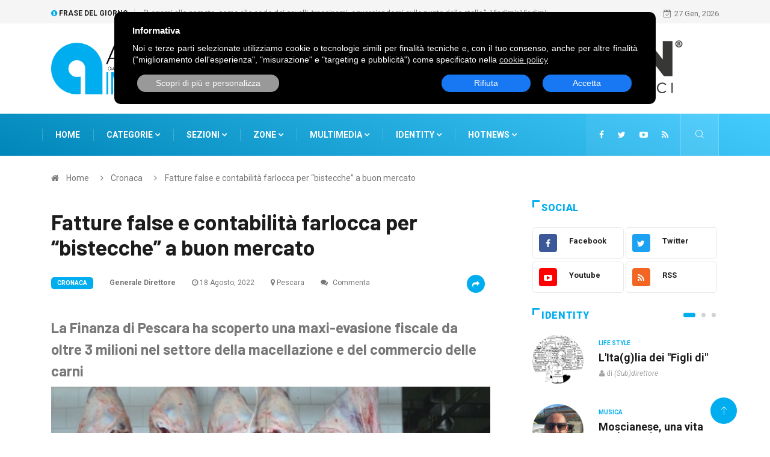

--- FILE ---
content_type: text/html; charset=utf-8
request_url: https://www.abruzzoindependent.it/news/Fatture-false-e-contabilita-farlocca-per-bistecche-a-buon-mercato/22550.htm
body_size: 11215
content:
<!DOCTYPE html>
<html lang="it">
    <head>
        <meta charset="utf-8" />
<meta http-equiv="X-UA-Compatible" content="IE=edge" />
<meta name="viewport" content="width=device-width, initial-scale=1, shrink-to-fit=no" />
<title>Fatture false e contabilit&agrave; farlocca per &ldquo;bistecche&rdquo; a buon mercato, Cronaca Pescara, Abruzzo Independent</title>
<meta name="description" content="Notizie Cronaca - 18/08/2022 10:43 - Fatture false e contabilit&amp;agrave; farlocca per &amp;ldquo;bistecche&amp;rdquo; a buon mercato: questo il risultato delle Fiamme Gialle di Pescara che hanno scoperto una..." />
<meta name="keywords" content="Frode carni, bistecche, pescara, commercio carni, evasione fiscale, finanza, truffa, Pescara, Cronaca, abruzzo" />
<meta name="robots" content="INDEX,FOLLOW" />
<link rel="canonical" href="https://www.abruzzoindependent.it/news/Fatture-false-e-contabilita-farlocca-per-bistecche-a-buon-mercato/22550.htm" />


<link rel="image_src" href="https://www.abruzzoindependent.it/img/41df11c7648072043e62d66525ecc6bb/w/1200/h/630/thumb/22550.jpg" />

<link rel="alternate" type="application/atom+xml" title="Global RSS" href="https://www.abruzzoindependent.it/feed.rss" />
<link rel="icon" href="https://www.abruzzoindependent.it/skins/digiqole/img/favicon.ico" type="image/x-icon" />
<link rel="shortcut icon" href="https://www.abruzzoindependent.it/skins/digiqole/img/favicon.ico" type="image/x-icon" />
<link rel="stylesheet" type="text/css" href="https://www.abruzzoindependent.it/skins/digiqole/css/bootstrap.min.css" />
<link rel="stylesheet" type="text/css" href="https://www.abruzzoindependent.it/skins/digiqole/css/iconfonts.min.css" />
<link rel="stylesheet" type="text/css" href="https://www.abruzzoindependent.it/skins/digiqole/css/font-awesome.min.css" />
<link rel="stylesheet" type="text/css" href="https://www.abruzzoindependent.it/skins/digiqole/css/owl.carousel.min.css" />
<link rel="stylesheet" type="text/css" href="https://www.abruzzoindependent.it/skins/digiqole/css/owl.theme.default.min.css" />
<link rel="stylesheet" type="text/css" href="https://www.abruzzoindependent.it/skins/digiqole/css/magnific-popup.min.css" />
<link rel="stylesheet" type="text/css" href="https://www.abruzzoindependent.it/skins/digiqole/css/animate.compat.css" />
<link rel="stylesheet" type="text/css" href="https://www.abruzzoindependent.it/skins/digiqole/css/style.min.css" />
<link rel="stylesheet" type="text/css" href="https://www.abruzzoindependent.it/skins/digiqole/css/responsive.min.css" />
<link rel="stylesheet" type="text/css" href="https://www.abruzzoindependent.it/skins/digiqole/css/colorbox.min.css" />
<link rel="stylesheet" type="text/css" href="https://www.abruzzoindependent.it/skins/digiqole/css/custom.css?v=1.02" />
<link rel="stylesheet" type="text/css" media="all" href="https://www.abruzzoindependent.it/skins/default/css/system.css" />
<!--[if lt IE 9]>
  <script src="https://www.abruzzoindependent.it/skins/digiqole/js/html5shiv.js"></script>
  <script src="https://www.abruzzoindependent.it/skins/digiqole/js/respond.min.js"></script>
<![endif]-->
<script src="https://www.abruzzoindependent.it/skins/digiqole/js/jquery.min.js"></script>
<script src="https://www.abruzzoindependent.it/skins/default/js/jquery.form.min.js"></script>
<script src="https://www.abruzzoindependent.it/skins/default/js/system.js"></script>
<script>//<![CDATA[
    web.init("https://www.abruzzoindependent.it/","https://www.abruzzoindependent.it/skins/digiqole/","it");
//]]></script>
<script class="_CL_trigger" type="text/plain" data-tgroup="targeting" data-ad-client="ca-pub-5542689704981584" async data-tsrc="https://pagead2.googlesyndication.com/pagead/js/adsbygoogle.js"></script>

    </head>
    <body>
        
        
        <div id="mainwrap">
            <div class="trending-bar trending-light d-md-block">
    <div class="container">
        <div class="row justify-content-between">
            <div class="col-md-9 text-center text-md-left">
                <p class="trending-title"><i class="tsicon fa fa-info-circle"></i> Frase del giorno</p>
<div id="trending-slide" class="owl-carousel owl-theme trending-slide">
    <div class="item">
        <div class="post-content">
            <p class="post-title title-small">&ldquo;Legami alle comete, come alle code dei cavalli, trascinami, squarciandomi sulle punte delle stelle.&rdquo;. Vladimir Vladimirovič Majakovskij</p>
        </div>
    </div>
</div>
            </div>
            <div class="col-md-3 text-md-right text-center">
                <div class="ts-date">
                    <i class="fa fa-calendar-check-o"></i>27 Gen, 2026
                </div>
            </div>
        </div>
    </div>
</div>
<header id="header" class="header">
    <div class="container">
        <div class="row align-items-center justify-content-between">
            <div class="col-md-4 col-sm-12">
                <div class="logo">
                    <a href="https://www.abruzzoindependent.it/">
                        <img src="https://www.abruzzoindependent.it/img/01486541f35f4984a7844b2e42dfa7a8/1.png" alt="Notizie d'Abruzzo" />
                    </a>
                </div>
            </div>
            <div class="col-md-8 col-sm-12 header-right">
                <div class="ad-banner">
    <div class="owl-carousel owl-conf-2" data-animatein="backInRight" data-animateout="bounce" data-slidespeed="5000">
        <a href="https://www.auricon.it/" rel="nofollow" target="_blank"><img src="https://www.abruzzoindependent.it/skins/default/img/lazy.png" data-src="https://www.abruzzoindependent.it/img/7c6fe0999ed77aa8645c0cf4ce4b4b2f/w/630/h/90/scale/193.png" class="img-fluid owl-lazy" alt="" /></a>
        <a href="https://www.istitutitesla.com/" rel="nofollow" target="_blank"><img src="https://www.abruzzoindependent.it/skins/default/img/lazy.png" data-src="https://www.abruzzoindependent.it/img/7c6fe0999ed77aa8645c0cf4ce4b4b2f/w/630/h/90/scale/194.png" class="img-fluid owl-lazy" alt="" /></a>
        <a href="https://www.facebook.com/artosansanitaria" rel="nofollow" target="_blank"><img src="https://www.abruzzoindependent.it/skins/default/img/lazy.png" data-src="https://www.abruzzoindependent.it/img/7c6fe0999ed77aa8645c0cf4ce4b4b2f/w/630/h/90/scale/195.png" class="img-fluid owl-lazy" alt="" /></a>
        <a href="https://www.lecharmeestetica.it/centro-estetico/" rel="nofollow" target="_blank"><img src="https://www.abruzzoindependent.it/skins/default/img/lazy.png" data-src="https://www.abruzzoindependent.it/img/7c6fe0999ed77aa8645c0cf4ce4b4b2f/w/630/h/90/scale/196.jpg" class="img-fluid owl-lazy" alt="" /></a>
        <a href="http://www.vmcabruzzo.it/" rel="nofollow" target="_blank"><img src="https://www.abruzzoindependent.it/skins/default/img/lazy.png" data-src="https://www.abruzzoindependent.it/img/7c6fe0999ed77aa8645c0cf4ce4b4b2f/w/630/h/90/scale/198.png" class="img-fluid owl-lazy" alt="" /></a>
        
    </div>
</div>
            </div>
        </div>
    </div>
</header>
<div class="main-nav clearfix is-ts-sticky">
    <div class="container">
        <div class="row justify-content-between">
            <nav class="navbar navbar-expand-lg col-lg-9">
                <div class="site-nav-inner float-left">
                    <button class="navbar-toggler" type="button" data-toggle="collapse" data-target="#navbarSupportedContent" aria-controls="navbarSupportedContent" aria-expanded="true" aria-label="Toggle navigation">
                        <span class="fa fa-bars"></span>
                    </button>
                    <div id="navbarSupportedContent" class="collapse navbar-collapse navbar-responsive-collapse">
                        <ul class="nav navbar-nav">
                            <li><a href="https://www.abruzzoindependent.it/">Home</a></li>
                            <li class="nav-item dropdown">
                                <a href="#" class="menu-dropdown" data-toggle="dropdown">Categorie <i class="fa fa-angle-down"></i></a>
                                <ul class="dropdown-menu">
    <li>
        <a href="https://www.abruzzoindependent.it/categoria/Attualita/20.htm">Attualit&agrave;</a>
    </li><li class="active">
        <a href="https://www.abruzzoindependent.it/categoria/Cronaca/2.htm">Cronaca</a>
    </li><li>
        <a href="https://www.abruzzoindependent.it/categoria/Politica/3.htm">Politica</a>
    </li><li>
        <a href="https://www.abruzzoindependent.it/categoria/Economia/4.htm">Economia</a>
    </li><li>
        <a href="https://www.abruzzoindependent.it/categoria/Life-Style/7.htm">Life Style</a>
    </li><li>
        <a href="https://www.abruzzoindependent.it/categoria/Cultura/5.htm">Cultura</a>
    </li><li>
        <a href="https://www.abruzzoindependent.it/categoria/Ambiente/6.htm">Ambiente</a>
    </li><li>
        <a href="https://www.abruzzoindependent.it/categoria/Infrastrutture/8.htm">Infrastrutture</a>
    </li><li>
        <a href="https://www.abruzzoindependent.it/categoria/Sport/9.htm">Sport</a>
    </li><li>
        <a href="https://www.abruzzoindependent.it/categoria/Lavoro/1.htm">Lavoro</a>
    </li>
</ul>
                            </li>
                            <li class="nav-item dropdown">
                                <a href="#" class="menu-dropdown" data-toggle="dropdown">Sezioni <i class="fa fa-angle-down"></i></a>
                                <ul class="dropdown-menu">
    <li>
        <a href="https://www.abruzzoindependent.it/categoria/Aste/32.htm">Aste</a>
    </li><li>
        <a href="https://www.abruzzoindependent.it/categoria/Finanza/30.htm">Finanza</a>
    </li><li>
        <a href="https://www.abruzzoindependent.it/categoria/Turismo/10.htm">Turismo</a>
    </li><li>
        <a href="https://www.abruzzoindependent.it/categoria/Arte/25.htm">Arte</a>
    </li><li>
        <a href="https://www.abruzzoindependent.it/categoria/Musica/24.htm">Musica</a>
    </li><li>
        <a href="https://www.abruzzoindependent.it/categoria/You-Reporter/15.htm">You Reporter</a>
    </li><li>
        <a href="https://www.abruzzoindependent.it/categoria/Food-Wine/18.htm">Food &amp; Wine</a>
    </li><li>
        <a href="https://www.abruzzoindependent.it/categoria/Persone/12.htm">Persone</a>
    </li><li>
        <a href="https://www.abruzzoindependent.it/categoria/Salute/13.htm">Salute</a>
    </li><li>
        <a href="https://www.abruzzoindependent.it/categoria/Inkieste/21.htm">Inkieste</a>
    </li><li>
        <a href="https://www.abruzzoindependent.it/categoria/Gossip/22.htm">Gossip</a>
    </li>
</ul>
                            </li>
                            <li class="nav-item dropdown">
                                <a href="#" class="menu-dropdown" data-toggle="dropdown">Zone <i class="fa fa-angle-down"></i></a>
                                <ul class="dropdown-menu">
    <li>
        <a href="https://www.abruzzoindependent.it/zona/Chieti/1.htm">Chieti</a>
    </li><li>
        <a href="https://www.abruzzoindependent.it/zona/L-Aquila/2.htm">L'Aquila</a>
    </li><li class="active">
        <a href="https://www.abruzzoindependent.it/zona/Pescara/3.htm">Pescara</a>
    </li><li>
        <a href="https://www.abruzzoindependent.it/zona/Teramo/4.htm">Teramo</a>
    </li><li>
        <a href="https://www.abruzzoindependent.it/zona/Regione/7.htm">Regione</a>
    </li><li>
        <a href="https://www.abruzzoindependent.it/zona/Italia/5.htm">Italia</a>
    </li><li>
        <a href="https://www.abruzzoindependent.it/zona/World/6.htm">World</a>
    </li>
</ul>
                            </li>
                            <li class="nav-item dropdown mega-dropdown">
                                <a href="#" class="menu-dropdown" data-toggle="dropdown">Multimedia <i class="fa fa-angle-down"></i></a>
                                <ul class="dropdown-menu" role="menu">
                                    <li><a href="https://www.abruzzoindependent.it/video/">Videogallery</a></li>
                                    <li><a href="https://www.abruzzoindependent.it/photo/">Photogallery</a></li>
                                    <li><a href="https://www.abruzzoindependent.it/identities/">Identities</a></li>
                                </ul>
                                <div class="dropdown-menu mega-menu-content clearfix">
                                    <div class="menu-tab">
                                        <div class="row">
                                            <ul class="nav nav-tabs flex-column col-2">
                                                <li class="nav-item" data-idtab="#tab-video">
                                                    <a class="animated fadeIn" href="https://www.abruzzoindependent.it/video/">
                                                        <span class="tab-head">
                                                            <span class="tab-text-title">Videogallery</span>					
                                                        </span>
                                                    </a>
                                                </li>
                                                <li class="nav-item" data-idtab="#tab-photo">
                                                    <a class="animated fadeIn" href="https://www.abruzzoindependent.it/photo/">
                                                        <span class="tab-head">
                                                            <span class="tab-text-title">Photogallery</span>					
                                                        </span>
                                                    </a>
                                                </li>
                                            </ul>
                                            <div class="tab-content col-10">
                                                <div class="tab-pane animated fadeIn" id="tab-video">
                                                    <div class="row">
                                                        <div class="col-md-3">
    <div class="post-block-style clearfix">
        <div class="post-thumb">
            <a href="https://www.abruzzoindependent.it/video/Dichiarazione-Universale-dei-Diritti-Umani/193.htm">
                <img class="img-fluid" src="https://www.abruzzoindependent.it/img/7a66b8957eb33890e792451844692d5f/w/850/h/560/thumb/193.jpg" alt="Dichiarazione Universale dei Diritti Umani" />
                <span class="video-icon"><i class="fa fa-play"></i></span>
            </a>
        </div>
        <div class="post-content">
            <p class="post-title title-small">
                <a href="https://www.abruzzoindependent.it/video/Dichiarazione-Universale-dei-Diritti-Umani/193.htm">Dichiarazione Universale dei Diritti Umani</a>
            </p>
        </div>
    </div>
</div><div class="col-md-3">
    <div class="post-block-style clearfix">
        <div class="post-thumb">
            <a href="https://www.abruzzoindependent.it/video/Allarme-usura-anche-in-Abruzzo/191.htm">
                <img class="img-fluid" src="https://www.abruzzoindependent.it/img/7a66b8957eb33890e792451844692d5f/w/850/h/560/thumb/191.jpg" alt="Allarme usura anche in Abruzzo" />
                <span class="video-icon"><i class="fa fa-play"></i></span>
            </a>
        </div>
        <div class="post-content">
            <p class="post-title title-small">
                <a href="https://www.abruzzoindependent.it/video/Allarme-usura-anche-in-Abruzzo/191.htm">Allarme usura anche in Abruzzo</a>
            </p>
        </div>
    </div>
</div><div class="col-md-3">
    <div class="post-block-style clearfix">
        <div class="post-thumb">
            <a href="https://www.abruzzoindependent.it/video/L-88esima-adunanza-degli-Alpini-a-L-Aquila/190.htm">
                <img class="img-fluid" src="https://www.abruzzoindependent.it/img/7a66b8957eb33890e792451844692d5f/w/850/h/560/thumb/190.jpg" alt="L'88esima adunanza degli Alpini a L'Aquila" />
                <span class="video-icon"><i class="fa fa-play"></i></span>
            </a>
        </div>
        <div class="post-content">
            <p class="post-title title-small">
                <a href="https://www.abruzzoindependent.it/video/L-88esima-adunanza-degli-Alpini-a-L-Aquila/190.htm">L'88esima adunanza degli Alpini a L'Aquila</a>
            </p>
        </div>
    </div>
</div><div class="col-md-3">
    <div class="post-block-style clearfix">
        <div class="post-thumb">
            <a href="https://www.abruzzoindependent.it/video/Il-video-dell-amante-geloso/189.htm">
                <img class="img-fluid" src="https://www.abruzzoindependent.it/img/7a66b8957eb33890e792451844692d5f/w/850/h/560/thumb/189.jpg" alt="Il video dell'amante geloso" />
                <span class="video-icon"><i class="fa fa-play"></i></span>
            </a>
        </div>
        <div class="post-content">
            <p class="post-title title-small">
                <a href="https://www.abruzzoindependent.it/video/Il-video-dell-amante-geloso/189.htm">Il video dell'amante geloso</a>
            </p>
        </div>
    </div>
</div>
                                                    </div>
                                                </div>
                                                <div class="tab-pane animated fadeIn" id="tab-photo">
                                                    <div class="row">
                                                        <div class="col-md-3">
    <div class="post-block-style clearfix">
        <div class="post-thumb">
            <a href="https://www.abruzzoindependent.it/photo/Humangest-colloquio-di-lavoro/195.htm">
                <img class="img-fluid" src="https://www.abruzzoindependent.it/skins/default/img/placeholder.jpg" alt="Humangest colloquio di lavoro" />
                
            </a>
        </div>
        <div class="post-content">
            <p class="post-title title-small">
                <a href="https://www.abruzzoindependent.it/photo/Humangest-colloquio-di-lavoro/195.htm">Humangest colloquio di lavoro</a>
            </p>
        </div>
    </div>
</div><div class="col-md-3">
    <div class="post-block-style clearfix">
        <div class="post-thumb">
            <a href="https://www.abruzzoindependent.it/photo/Screening-popolazione-scolastica/194.htm">
                <img class="img-fluid" src="https://www.abruzzoindependent.it/img/7a66b8957eb33890e792451844692d5f/w/850/h/560/thumb/194.jpg" alt="Screening popolazione scolastica" />
                
            </a>
        </div>
        <div class="post-content">
            <p class="post-title title-small">
                <a href="https://www.abruzzoindependent.it/photo/Screening-popolazione-scolastica/194.htm">Screening popolazione scolastica</a>
            </p>
        </div>
    </div>
</div><div class="col-md-3">
    <div class="post-block-style clearfix">
        <div class="post-thumb">
            <a href="https://www.abruzzoindependent.it/photo/Andrea-Pazienza-va-all-Expo/79.htm">
                <img class="img-fluid" src="https://www.abruzzoindependent.it/img/7a66b8957eb33890e792451844692d5f/w/850/h/560/thumb/79.jpg" alt="Andrea Pazienza va all'Expo" />
                
            </a>
        </div>
        <div class="post-content">
            <p class="post-title title-small">
                <a href="https://www.abruzzoindependent.it/photo/Andrea-Pazienza-va-all-Expo/79.htm">Andrea Pazienza va all'Expo</a>
            </p>
        </div>
    </div>
</div><div class="col-md-3">
    <div class="post-block-style clearfix">
        <div class="post-thumb">
            <a href="https://www.abruzzoindependent.it/photo/La-marcia-dei-40mila-contro-il-petrolio/78.htm">
                <img class="img-fluid" src="https://www.abruzzoindependent.it/img/7a66b8957eb33890e792451844692d5f/w/850/h/560/thumb/78.jpg" alt="La marcia dei 40mila contro il petrolio" />
                
            </a>
        </div>
        <div class="post-content">
            <p class="post-title title-small">
                <a href="https://www.abruzzoindependent.it/photo/La-marcia-dei-40mila-contro-il-petrolio/78.htm">La marcia dei 40mila contro il petrolio</a>
            </p>
        </div>
    </div>
</div>
                                                    </div>
                                                </div>
                                            </div>
                                        </div>
                                    </div>
                                </div>
                            </li>
                            <li class="dropdown nav-item mega-dropdown">
                                <span class="dropdown-toggler menu-dropdown"><a href="https://www.abruzzoindependent.it/identities/">Identity</a> <i class="fa fa-angle-down"></i></span>
                                <ul class="dropdown-menu" role="menu">
    <li>
        <a href="https://www.abruzzoindependent.it/news/L-Ita-g-lia-dei-Figli-di/10255.htm">L'Ita(g)lia dei &quot;Figli di&quot;</a>
    </li><li>
        <a href="https://www.abruzzoindependent.it/news/Moscianese-una-vita-per-la-musica/22914.htm">Moscianese, una vita per la musica</a>
    </li><li>
        <a href="https://www.abruzzoindependent.it/news/Per-chi-sottovaluta-il-rischio-nucleare/22848.htm">Per chi sottovaluta il rischio nucleare</a>
    </li><li>
        <a href="https://www.abruzzoindependent.it/news/L-abbattimento-del-Ferro-di-Cavallo-e-la-soluzione/22677.htm">L&rsquo;abbattimento del &ldquo;Ferro di Cavallo&rdquo; &eacute; la soluzione?</a>
    </li>
</ul>
<div class="dropdown-menu mega-menu-content clearfix">
    <div class="mega-menu-content-inner">
        <div class="row">
            <div class="col-md-3">
                <div class="post-block-style clearfix">
                    <div class="post-thumb">
                        <a href="https://www.abruzzoindependent.it/news/L-Ita-g-lia-dei-Figli-di/10255.htm">
                            <img class="img-fluid" src="https://www.abruzzoindependent.it/img/c172d5d89b5454a8ef4b286faa015b10/w/850/h/560/thumb/66.jpg" alt="L'Ita(g)lia dei &quot;Figli di&quot;" />
                            
                        </a>
                        <div class="grid-cat">
                            <span class="post-cat">(Sub)direttore</span>
                        </div>
                    </div>
                    <div class="post-content">
                        <p class="post-title title-small">
                            <a href="https://www.abruzzoindependent.it/news/L-Ita-g-lia-dei-Figli-di/10255.htm">L'Ita(g)lia dei &quot;Figli di&quot;</a>
                        </p>
                    </div>
                </div>
            </div><div class="col-md-3">
                <div class="post-block-style clearfix">
                    <div class="post-thumb">
                        <a href="https://www.abruzzoindependent.it/news/Moscianese-una-vita-per-la-musica/22914.htm">
                            <img class="img-fluid" src="https://www.abruzzoindependent.it/img/c172d5d89b5454a8ef4b286faa015b10/w/850/h/560/thumb/73.jpg" alt="Moscianese, una vita per la musica" />
                            
                        </a>
                        <div class="grid-cat">
                            <span class="post-cat">Emilio Di Renzo</span>
                        </div>
                    </div>
                    <div class="post-content">
                        <p class="post-title title-small">
                            <a href="https://www.abruzzoindependent.it/news/Moscianese-una-vita-per-la-musica/22914.htm">Moscianese, una vita per la musica</a>
                        </p>
                    </div>
                </div>
            </div><div class="col-md-3">
                <div class="post-block-style clearfix">
                    <div class="post-thumb">
                        <a href="https://www.abruzzoindependent.it/news/Per-chi-sottovaluta-il-rischio-nucleare/22848.htm">
                            <img class="img-fluid" src="https://www.abruzzoindependent.it/img/c172d5d89b5454a8ef4b286faa015b10/w/850/h/560/thumb/14.jpg" alt="Per chi sottovaluta il rischio nucleare " />
                            
                        </a>
                        <div class="grid-cat">
                            <span class="post-cat">Manzo Clemente</span>
                        </div>
                    </div>
                    <div class="post-content">
                        <p class="post-title title-small">
                            <a href="https://www.abruzzoindependent.it/news/Per-chi-sottovaluta-il-rischio-nucleare/22848.htm">Per chi sottovaluta il rischio nucleare</a>
                        </p>
                    </div>
                </div>
            </div><div class="col-md-3">
                <div class="post-block-style clearfix">
                    <div class="post-thumb">
                        <a href="https://www.abruzzoindependent.it/news/L-abbattimento-del-Ferro-di-Cavallo-e-la-soluzione/22677.htm">
                            <img class="img-fluid" src="https://www.abruzzoindependent.it/img/c172d5d89b5454a8ef4b286faa015b10/w/850/h/560/thumb/73.jpg" alt="L&rsquo;abbattimento del &ldquo;Ferro di Cavallo&rdquo; &eacute; la soluzione?" />
                            
                        </a>
                        <div class="grid-cat">
                            <span class="post-cat">Emilio Di Renzo</span>
                        </div>
                    </div>
                    <div class="post-content">
                        <p class="post-title title-small">
                            <a href="https://www.abruzzoindependent.it/news/L-abbattimento-del-Ferro-di-Cavallo-e-la-soluzione/22677.htm">L&rsquo;abbattimento del &ldquo;Ferro di Cavallo&rdquo; &eacute; la soluzione?</a>
                        </p>
                    </div>
                </div>
            </div>
        </div>
    </div> 
</div>
                            </li>
                            <li class="dropdown nav-item mega-dropdown">
                                <span class="dropdown-toggler menu-dropdown"><a href="https://www.abruzzoindependent.it/hotnews/">Hotnews</a> <i class="fa fa-angle-down"></i></span>
                                <ul class="dropdown-menu" role="menu">
    <li>
        <a href="https://www.abruzzoindependent.it/hotnews/Elezioni-amministrative-2021/100.htm">Elezioni amministrative 2021</a>
    </li><li>
        <a href="https://www.abruzzoindependent.it/hotnews/Inchiesta-Grandi-Eventi/99.htm">Inchiesta Grandi Eventi</a>
    </li><li>
        <a href="https://www.abruzzoindependent.it/hotnews/Emergenza-Virus-Corona/98.htm">Emergenza Virus Corona</a>
    </li><li>
        <a href="https://www.abruzzoindependent.it/hotnews/Nuova-Pescara-opportunita-o-disastro/97.htm">Nuova Pescara, opportunita' o disastro?</a>
    </li>
</ul>
<div class="dropdown-menu mega-menu-content clearfix">
    <div class="mega-menu-content-inner">
        <div class="row">
            <div class="col-md-3">
                <div class="post-block-style clearfix">
                    <div class="post-thumb">
                        <a href="https://www.abruzzoindependent.it/hotnews/Elezioni-amministrative-2021/100.htm">
                            <img class="img-fluid" src="https://www.abruzzoindependent.it/img/6f85632893aba341ab3b84b9b8fe7669/w/850/h/560/thumb/100.jpg" alt="Elezioni amministrative 2021" />
                        </a>
                    </div>
                    <div class="post-content">
                        <p class="post-title title-small">
                            <a href="https://www.abruzzoindependent.it/hotnews/Elezioni-amministrative-2021/100.htm">Elezioni amministrative 2021</a>
                        </p>
                    </div>
                </div>
            </div><div class="col-md-3">
                <div class="post-block-style clearfix">
                    <div class="post-thumb">
                        <a href="https://www.abruzzoindependent.it/hotnews/Inchiesta-Grandi-Eventi/99.htm">
                            <img class="img-fluid" src="https://www.abruzzoindependent.it/skins/default/img/placeholder.jpg" alt="Inchiesta Grandi Eventi" />
                        </a>
                    </div>
                    <div class="post-content">
                        <p class="post-title title-small">
                            <a href="https://www.abruzzoindependent.it/hotnews/Inchiesta-Grandi-Eventi/99.htm">Inchiesta Grandi Eventi</a>
                        </p>
                    </div>
                </div>
            </div><div class="col-md-3">
                <div class="post-block-style clearfix">
                    <div class="post-thumb">
                        <a href="https://www.abruzzoindependent.it/hotnews/Emergenza-Virus-Corona/98.htm">
                            <img class="img-fluid" src="https://www.abruzzoindependent.it/skins/default/img/placeholder.jpg" alt="Emergenza Virus Corona" />
                        </a>
                    </div>
                    <div class="post-content">
                        <p class="post-title title-small">
                            <a href="https://www.abruzzoindependent.it/hotnews/Emergenza-Virus-Corona/98.htm">Emergenza Virus Corona</a>
                        </p>
                    </div>
                </div>
            </div><div class="col-md-3">
                <div class="post-block-style clearfix">
                    <div class="post-thumb">
                        <a href="https://www.abruzzoindependent.it/hotnews/Nuova-Pescara-opportunita-o-disastro/97.htm">
                            <img class="img-fluid" src="https://www.abruzzoindependent.it/skins/default/img/placeholder.jpg" alt="Nuova Pescara, opportunita' o disastro?" />
                        </a>
                    </div>
                    <div class="post-content">
                        <p class="post-title title-small">
                            <a href="https://www.abruzzoindependent.it/hotnews/Nuova-Pescara-opportunita-o-disastro/97.htm">Nuova Pescara, opportunita' o disastro?</a>
                        </p>
                    </div>
                </div>
            </div>
        </div>
    </div> 
</div>
                            </li>
                        </ul>
                    </div>
                </div>
            </nav>

            <div class="col-lg-3 text-right nav-social-wrap">
                <div class="top-social">
                    <ul class="social list-unstyled">
                        <li><a href="http://www.facebook.com/pages/Abruzzo-Independent/272419809460652" target="_blank" title="Facebook"><i class="fa fa-facebook"></i></a></li>
                        <li><a href="http://twitter.com/Subdirettore" target="_blank" title="Twitter"><i class="fa fa-twitter"></i></a></li>
                        <li><a href="http://www.youtube.com/user/AbruzzoIndependent" target="_blank" title="Youtube"><i class="fa fa-youtube-play"></i></a></li>
                        <li><a href="https://www.abruzzoindependent.it/feed.rss" title="RSS"><i class="fa fa-rss"></i></a></li>
                    </ul>
                </div>
                <div class="nav-search">
                    <a href="#search-popup" class="xs-modal-popup">
                        <i class="icon icon-search1"></i>
                    </a>
                </div>
                <div class="zoom-anim-dialog mfp-hide modal-searchPanel ts-search-form" id="search-popup">
                    <div class="modal-dialog modal-lg">
                        <div class="modal-content">
                            <div class="xs-search-panel">
                                <form class="ts-search-group" method="get" action="https://www.abruzzoindependent.it/search/">
                                    <div class="input-group">
                                        <input type="search" class="form-control" name="q" maxlength="80" placeholder="Cerca" value="" />
                                        <button class="input-group-btn search-button">
                                            <i class="icon icon-search1"></i>
                                        </button>
                                    </div>
                                </form>
                            </div>
                        </div>
                    </div>
                </div>
            </div>
        </div>
    </div>
</div>
            
            <div class="breadcrumb-section">
    <div class="container">
        <div class="row">
            <div class="col-12">
                <ol class="breadcrumb">
                    <li>
                        <i class="fa fa-home"></i>
                        <a href="https://www.abruzzoindependent.it/">Home</a>
                    </li>
                    <li>
                        <i class="fa fa-angle-right"></i>
                        <a href="https://www.abruzzoindependent.it/categoria/Cronaca/2.htm">Cronaca</a>
                        
                    </li><li>
                        <i class="fa fa-angle-right"></i>
                        <span>Fatture false e contabilit&agrave; farlocca per &ldquo;bistecche&rdquo; a buon mercato</span>
                    </li>
                </ol>
            </div>
        </div>
    </div>
</div>
<section class="main-content pt-0">
    <div class="container">
        <div class="row ts-gutter-30">
            <div class="col-lg-8">
                <div class="single-post">
                    <div class="post-header-area">
                        <div class="post-header-area">
                            <h1 class="post-title title-lg">Fatture false e contabilit&agrave; farlocca per &ldquo;bistecche&rdquo; a buon mercato</h1>
                            <ul class="post-meta">
                                <li>
                                    <a href="https://www.abruzzoindependent.it/categoria/Cronaca/2.htm" class="post-cat">Cronaca</a>
                                </li>
                                <li class="post-author">
                                    
                                    <strong>Generale Direttore</strong>
                                </li>
                                <li><i class="fa fa-clock-o"></i> 18 Agosto, 2022</li>
                                <li><i class="fa fa-map-marker"></i> <a href="https://www.abruzzoindependent.it/zona/Pescara/3.htm">Pescara</a></li>
                                <li><a onclick="$('#commentsbox').jumpTo();" class="clickable"><i class="fa fa-comments"></i> Commenta</a></li>
                                <li class="social-share">
                                    <i class="shareicon fa fa-share"></i>
                                    <ul class="social-list">
                                        <li><a class="facebook" href="https://www.facebook.com/sharer/sharer.php?u=https%3A%2F%2Fwww.abruzzoindependent.it%2Fnews%2FFatture-false-e-contabilita-farlocca-per-bistecche-a-buon-mercato%2F22550.htm" title="Condividi su Facebook" target="_blank"><i class="fa fa-facebook"></i></a></li>
                                        <li><a class="twitter" href="https://twitter.com/share?text=Fatture+false+e+contabilit%C3%A0+farlocca+per+%E2%80%9Cbistecche%E2%80%9D+a+buon+mercato&amp;url=https%3A%2F%2Fwww.abruzzoindependent.it%2Fnews%2FFatture-false-e-contabilita-farlocca-per-bistecche-a-buon-mercato%2F22550.htm" title="Condividi su Twitter" target="_blank"><i class="fa fa-twitter"></i></a></li>
                                    </ul>
                                </li>
                            </ul>
                            <h2 class="subtitle">La Finanza di Pescara ha scoperto una maxi-evasione fiscale da oltre 3 milioni nel settore della macellazione e del commercio delle carni</h2>
                        </div>
                    </div>
                    <div class="post-content-area">
                        <div class="post-media mb-20">
                            <a href="https://www.abruzzoindependent.it/img/41df11c7648072043e62d66525ecc6bb/22550.jpg" class="gallery-popup cboxElement">
                                <img src="https://www.abruzzoindependent.it/img/41df11c7648072043e62d66525ecc6bb/w/850/h/560/thumb/22550.jpg" class="img-fluid" alt="Fatture false e contabilit&agrave; farlocca per &ldquo;bistecche&rdquo; a buon mercato" />
                            </a>
                        </div>
                        <div class="content-body">
                            <p><strong>Fatture false</strong> e <strong>contabilit&agrave; farlocca</strong> per &ldquo;bistecche&rdquo; a buon mercato: questo il risultato delle <strong>Fiamme Gialle di Pescara </strong>che hanno scoperto una <strong>maxi-evasione fiscale</strong> nel settore della <strong>macellazione</strong> e del <strong>commercio delle carni</strong>. I&nbsp;militari del capoluogo adriatico, su disposizione della locale Autorit&agrave; Giudiziaria, hanno quindi ora posto i sigilli all&rsquo;ingente bottino, di <strong>oltre 3 milioni di euro</strong>, illegalmente accumulato negli ultimi anni da una compagine societaria operante nel pescarese.</p>
<p><br />Il recupero del patrimonio illecito &egrave; il frutto di attivit&agrave; di verifica fiscale, nonch&eacute; di indagini di polizia giudiziaria coordinate dalla Procura della Repubblica di Pescara. L&rsquo;impianto accusatorio &egrave; stato avallato dal Giudice per le Indagini Preliminari del Tribunale del capoluogo adriatico, che ha emesso un <strong>decreto di sequestro preventivo</strong> finalizzato alla confisca per equivalente del &ldquo;maltolto&rdquo;, cui &egrave; stata data esecuzione aggredendo le disponibilit&agrave; finanziarie (conti correnti, titoli e polizze assicurative) dei<strong> 6 soggetti</strong> responsabili della maxi-evasione di complessivi 7 milioni di euro.<br /><br />I finanzieri hanno cos&igrave; posto fine ad un articolato meccanismo fraudolento, che ha permesso per anni al sodalizio criminoso di risparmiare sul pagamento delle imposte e di commercializzare prodotti della macellazione a prezzi inferiori rispetto a quelli di mercato, alterando le ordinarie regole della concorrenza a discapito degli operatori onesti.</p>
<p><br />I responsabili del sistema illecito (<strong>amministratori di fatto e di diritto</strong>, un <strong>prestanome</strong> ed un <strong>commercialista</strong>) erano gi&agrave; avvezzi alla commissione di reati tributari come quelli contestati (previsti e puniti dagli articoli 2, 3, 4 e 5 del decreto legislativo 74/2000): ingegnoso, infatti, il meccanismo escogitato per frodare il Fisco ed essere pi&ugrave; competitivi sulla piazza. Inizialmente, il metodo adottato era il pi&ugrave; classico dei sistemi evasivi: utilizzo di fatture false create ad hoc da una &ldquo;bad company&rdquo;, riconducibile alla stessa compagine, una vera e propria cartiera che fatturava fittiziamente alla societ&agrave; operativa del gruppo la vendita di migliaia di capi di bestiame e automezzi di trasporto commerciali, in realt&agrave; del tutto inesistenti.</p>
<p><br />Nel tempo, le tecniche fraudolente si sono via via affinate ed evolute grazie alla &ldquo;consulenza&rdquo; di un commercialista compiacente, colluso con il sodalizio criminale, che ha ideato un impianto contabile alterato, incentrato su un doppio livello di artifici. In una prima fase, nel sistema contabile venivano registrati fittiziamente <strong>acquisti maggiori di quelli reali</strong> per generare un falso credito IVA da adoperare poi per abbattere l&rsquo;imposta da versare; successivamente, per meglio dissimulare tale frode veniva posto in essere un ulteriore artifizio consistente nel contabilizzare <strong>falsi finanziamenti soci</strong> per importi corrispondenti all&rsquo;indebito credito IVA, in modo da far quadrare, ma solo formalmente, il bilancio d&rsquo;esercizio.</p>
<p><br />Una frode fiscale 2.0, incentrata su un sistema illecito reso sempre pi&ugrave; articolato e complesso per ostacolarne l&rsquo;accertamento, ma che l&rsquo;acume investigativo dei finanzieri ha comunque disvelato e sgominato.</p>
<p><br />L&rsquo;operazione &ldquo;MI-STEAK&rdquo; rappresenta, dunque, un evidente esempio sul territorio della provincia di Pescara, dell&rsquo;efficacia dell&rsquo;azione a tutela delle entrate erariali e del corretto funzionamento del mercato, assicurata dalla polizia economico-finanziaria, fino al recupero effettivo dei patrimoni illecitamente accumulati, restituiti alla collettivit&agrave;.</p>
                        </div>
                    </div>
                    <div class="post-footer">
                        <div class="tag-lists">
                            <span>Tags: </span>
                            <a href="https://www.abruzzoindependent.it/search/?q=Frode+carni">Frode carni</a>
                            <a href="https://www.abruzzoindependent.it/search/?q=bistecche">bistecche</a>
                            <a href="https://www.abruzzoindependent.it/search/?q=pescara">pescara</a>
                            <a href="https://www.abruzzoindependent.it/search/?q=commercio+carni">commercio carni</a>
                            <a href="https://www.abruzzoindependent.it/search/?q=evasione+fiscale">evasione fiscale</a>
                            <a href="https://www.abruzzoindependent.it/search/?q=finanza">finanza</a>
                            <a href="https://www.abruzzoindependent.it/search/?q=truffa">truffa</a>
                            
                        </div>
                        <div class="fb-comments" data-numposts="5" data-width="100%" id="commentsbox"></div>
                        <div class="gap-30"></div>
                        
                        <div class="related-post">
                            <p class="block-title">
                                <span class="title-angle-shap"> Vedi anche</span>
                            </p>
                            <div class="row">
                                <div class="col-md-4">
    <div class="post-block-style">
        <div class="post-thumb">
            <a href="https://www.abruzzoindependent.it/news/Frode-fiscale-nel-settore-carni-maxi-sequestro-della-Guardia-di-Finanza/22549.htm">
                <img class="img-fluid" src="https://www.abruzzoindependent.it/img/41df11c7648072043e62d66525ecc6bb/w/850/h/560/thumb/22549.jpg" alt="Frode fiscale nel settore carni: maxi sequestro della Guardia di Finanza" />
                
            </a>
            <div class="grid-cat">
                <a class="post-cat" href="https://www.abruzzoindependent.it/categoria/Cronaca/2.htm">Cronaca</a>
            </div>
        </div>
        <div class="post-content">
            <p class="post-title">
                <a href="https://www.abruzzoindependent.it/news/Frode-fiscale-nel-settore-carni-maxi-sequestro-della-Guardia-di-Finanza/22549.htm">Frode fiscale nel settore carni: maxi sequestro della Guardia di Finanza</a>
            </p>
            <div class="post-meta mb-7 p-0">
                <span class="post-date"><i class="fa fa-clock-o"></i> 18 Ago, 2022</span>
            </div>
        </div>
    </div>
</div><div class="col-md-4">
    <div class="post-block-style">
        <div class="post-thumb">
            <a href="https://www.abruzzoindependent.it/news/Frode-nel-settore-dei-carburanti-da-130-milioni/22511.htm">
                <img class="img-fluid" src="https://www.abruzzoindependent.it/img/41df11c7648072043e62d66525ecc6bb/w/850/h/560/thumb/22511.jpg" alt="Frode nel settore dei carburanti da 130 milioni" />
                
            </a>
            <div class="grid-cat">
                <a class="post-cat" href="https://www.abruzzoindependent.it/categoria/Cronaca/2.htm">Cronaca</a>
            </div>
        </div>
        <div class="post-content">
            <p class="post-title">
                <a href="https://www.abruzzoindependent.it/news/Frode-nel-settore-dei-carburanti-da-130-milioni/22511.htm">Frode nel settore dei carburanti da 130 milioni</a>
            </p>
            <div class="post-meta mb-7 p-0">
                <span class="post-date"><i class="fa fa-clock-o"></i> 07 Lug, 2022</span>
            </div>
        </div>
    </div>
</div><div class="col-md-4">
    <div class="post-block-style">
        <div class="post-thumb">
            <a href="https://www.abruzzoindependent.it/news/Pescara-Guardia-di-Finanza-scoperta-maxi-evasione-fiscale-milionaria/20864.htm">
                <img class="img-fluid" src="https://www.abruzzoindependent.it/img/41df11c7648072043e62d66525ecc6bb/w/850/h/560/thumb/20864.jpg" alt="Pescara - Guardia di Finanza: scoperta maxi evasione fiscale milionaria" />
                
            </a>
            <div class="grid-cat">
                <a class="post-cat" href="https://www.abruzzoindependent.it/categoria/Cronaca/2.htm">Cronaca</a>
            </div>
        </div>
        <div class="post-content">
            <p class="post-title">
                <a href="https://www.abruzzoindependent.it/news/Pescara-Guardia-di-Finanza-scoperta-maxi-evasione-fiscale-milionaria/20864.htm">Pescara - Guardia di Finanza: scoperta maxi evasione fiscale milionaria</a>
            </p>
            <div class="post-meta mb-7 p-0">
                <span class="post-date"><i class="fa fa-clock-o"></i> 06 Dic, 2018</span>
            </div>
        </div>
    </div>
</div><div class="col-md-4">
    <div class="post-block-style">
        <div class="post-thumb">
            <a href="https://www.abruzzoindependent.it/news/La-Guardia-di-Finanza-di-Chieti-scopre-frode-fiscale-ultra-milionaria/20696.htm">
                <img class="img-fluid" src="https://www.abruzzoindependent.it/img/41df11c7648072043e62d66525ecc6bb/w/850/h/560/thumb/20696.jpg" alt="La Guardia di Finanza di Chieti scopre frode fiscale &quot;ultra milionaria&quot;" />
                
            </a>
            <div class="grid-cat">
                <a class="post-cat" href="https://www.abruzzoindependent.it/categoria/Cronaca/2.htm">Cronaca</a>
            </div>
        </div>
        <div class="post-content">
            <p class="post-title">
                <a href="https://www.abruzzoindependent.it/news/La-Guardia-di-Finanza-di-Chieti-scopre-frode-fiscale-ultra-milionaria/20696.htm">La Guardia di Finanza di Chieti scopre frode fiscale &quot;ultra milionaria&quot;</a>
            </p>
            <div class="post-meta mb-7 p-0">
                <span class="post-date"><i class="fa fa-clock-o"></i> 12 Set, 2018</span>
            </div>
        </div>
    </div>
</div><div class="col-md-4">
    <div class="post-block-style">
        <div class="post-thumb">
            <a href="https://www.abruzzoindependent.it/news/Maxi-evasione-per-oltre-70-milioni-di-euro-scoperta-dai-finanzieri-del-capoluogo-abruzzese/20222.htm">
                <img class="img-fluid" src="https://www.abruzzoindependent.it/img/41df11c7648072043e62d66525ecc6bb/w/850/h/560/thumb/20222.jpg" alt="Maxi evasione per oltre 70 milioni di euro scoperta dai finanzieri del capoluogo abruzzese" />
                
            </a>
            <div class="grid-cat">
                <a class="post-cat" href="https://www.abruzzoindependent.it/categoria/Cronaca/2.htm">Cronaca</a>
            </div>
        </div>
        <div class="post-content">
            <p class="post-title">
                <a href="https://www.abruzzoindependent.it/news/Maxi-evasione-per-oltre-70-milioni-di-euro-scoperta-dai-finanzieri-del-capoluogo-abruzzese/20222.htm">Maxi evasione per oltre 70 milioni di euro scoperta dai finanzieri del capoluogo abruzzese</a>
            </p>
            <div class="post-meta mb-7 p-0">
                <span class="post-date"><i class="fa fa-clock-o"></i> 15 Feb, 2018</span>
            </div>
        </div>
    </div>
</div><div class="col-md-4">
    <div class="post-block-style">
        <div class="post-thumb">
            <a href="https://www.abruzzoindependent.it/news/Sequestrati-immobili-conti-correnti-e-quote-societarie-per-1-100-000-euro/20116.htm">
                <img class="img-fluid" src="https://www.abruzzoindependent.it/img/41df11c7648072043e62d66525ecc6bb/w/850/h/560/thumb/20116.jpg" alt="Sequestrati immobili, conti correnti e quote societarie per 1.100.000 euro" />
                
            </a>
            <div class="grid-cat">
                <a class="post-cat" href="https://www.abruzzoindependent.it/categoria/Cronaca/2.htm">Cronaca</a>
            </div>
        </div>
        <div class="post-content">
            <p class="post-title">
                <a href="https://www.abruzzoindependent.it/news/Sequestrati-immobili-conti-correnti-e-quote-societarie-per-1-100-000-euro/20116.htm">Sequestrati immobili, conti correnti e quote societarie per 1.100.000 euro</a>
            </p>
            <div class="post-meta mb-7 p-0">
                <span class="post-date"><i class="fa fa-clock-o"></i> 20 Gen, 2018</span>
            </div>
        </div>
    </div>
</div><div class="col-md-4">
    <div class="post-block-style">
        <div class="post-thumb">
            <a href="https://www.abruzzoindependent.it/news/Scoperta-evasione-fiscale-ad-Avezzano-nei-guai-una-ditta-che-commercia-all-ingrosso/20003.htm">
                <img class="img-fluid" src="https://www.abruzzoindependent.it/img/41df11c7648072043e62d66525ecc6bb/w/850/h/560/thumb/20003.jpg" alt="Scoperta evasione fiscale ad Avezzano, nei guai una ditta che commercia all'ingrosso" />
                
            </a>
            <div class="grid-cat">
                <a class="post-cat" href="https://www.abruzzoindependent.it/categoria/Cronaca/2.htm">Cronaca</a>
            </div>
        </div>
        <div class="post-content">
            <p class="post-title">
                <a href="https://www.abruzzoindependent.it/news/Scoperta-evasione-fiscale-ad-Avezzano-nei-guai-una-ditta-che-commercia-all-ingrosso/20003.htm">Scoperta evasione fiscale ad Avezzano, nei guai una ditta che commercia all'ingrosso</a>
            </p>
            <div class="post-meta mb-7 p-0">
                <span class="post-date"><i class="fa fa-clock-o"></i> 18 Dic, 2017</span>
            </div>
        </div>
    </div>
</div><div class="col-md-4">
    <div class="post-block-style">
        <div class="post-thumb">
            <a href="https://www.abruzzoindependent.it/news/Guardia-di-Finanza-scoperta-maxi-evasione-fiscale-da-35-milioni/19242.htm">
                <img class="img-fluid" src="https://www.abruzzoindependent.it/img/41df11c7648072043e62d66525ecc6bb/w/850/h/560/thumb/19242.jpg" alt="Guardia di Finanza: scoperta maxi evasione fiscale da 35 milioni" />
                
            </a>
            <div class="grid-cat">
                <a class="post-cat" href="https://www.abruzzoindependent.it/categoria/Cronaca/2.htm">Cronaca</a>
            </div>
        </div>
        <div class="post-content">
            <p class="post-title">
                <a href="https://www.abruzzoindependent.it/news/Guardia-di-Finanza-scoperta-maxi-evasione-fiscale-da-35-milioni/19242.htm">Guardia di Finanza: scoperta maxi evasione fiscale da 35 milioni</a>
            </p>
            <div class="post-meta mb-7 p-0">
                <span class="post-date"><i class="fa fa-clock-o"></i> 17 Feb, 2017</span>
            </div>
        </div>
    </div>
</div><div class="col-md-4">
    <div class="post-block-style">
        <div class="post-thumb">
            <a href="https://www.abruzzoindependent.it/news/Scoperta-maxi-evasione-fiscale-a-Sulmona-societa-evade-quasi-14-milioni/14655.htm">
                <img class="img-fluid" src="https://www.abruzzoindependent.it/img/41df11c7648072043e62d66525ecc6bb/w/850/h/560/thumb/14655.jpg" alt="Scoperta maxi evasione fiscale a Sulmona: societ&agrave; evade quasi 14 milioni" />
                
            </a>
            <div class="grid-cat">
                <a class="post-cat" href="https://www.abruzzoindependent.it/categoria/Cronaca/2.htm">Cronaca</a>
            </div>
        </div>
        <div class="post-content">
            <p class="post-title">
                <a href="https://www.abruzzoindependent.it/news/Scoperta-maxi-evasione-fiscale-a-Sulmona-societa-evade-quasi-14-milioni/14655.htm">Scoperta maxi evasione fiscale a Sulmona: societ&agrave; evade quasi 14 milioni</a>
            </p>
            <div class="post-meta mb-7 p-0">
                <span class="post-date"><i class="fa fa-clock-o"></i> 24 Mar, 2015</span>
            </div>
        </div>
    </div>
</div>
                            </div>
                        </div>
                        
                    </div>
                </div>
            </div>
            <div class="col-lg-4">
                <div class="sidebar">
    
    
    
    <div class="sidebar-widget social-widget">
        <p class="block-title">
            <span class="title-angle-shap"> Social</span>
        </p>
        <div class="sidebar-social">
            <ul class="ts-social-list">
                <li class="ts-facebook">
                    <a href="http://www.facebook.com/pages/Abruzzo-Independent/272419809460652" target="_blank">
                        <i class="tsicon fa fa-facebook"></i>
                        <span class="count"><b>Facebook</b></span>
                    </a>
                </li>
                <li class="ts-twitter">
                    <a href="http://twitter.com/Subdirettore" target="_blank">
                        <i class="tsicon fa fa-twitter"></i>
                        <span class="count"><b>Twitter</b></span>
                    </a>
                </li>
                <li class="ts-youtube">
                    <a href="http://www.youtube.com/user/AbruzzoIndependent" target="_blank">
                        <i class="tsicon fa fa-youtube-play"></i>
                        <span class="count"><b>Youtube</b></span>
                    </a>
                </li>
                <li class="ts-rss">
                    <a href="https://www.abruzzoindependent.it/feed.rss">
                        <i class="tsicon fa fa-rss"></i>
                        <span class="count"><b>RSS</b></span>
                    </a>
                </li>
            </ul>
        </div>
    </div>
    
    
    
    <div class="sidebar-widget featured-tab post-tab">
    <p class="block-title">
        <a class="title-angle-shap" href="https://www.abruzzoindependent.it/identities/">Identity</a>
    </p>
    <div class="row">
        <div class="col-12">
            <div class="identityside owl-carousel dot-style2">
                <div class="list-post-block">
                    <ul class="list-post">
                        
                        
                        <li>
                            <div class="post-block-style media">
                                <div class="post-thumb">
                                    <a href="https://www.abruzzoindependent.it/news/L-Ita-g-lia-dei-Figli-di/10255.htm">
                                        <img class="img-fluid" src="https://www.abruzzoindependent.it/img/c172d5d89b5454a8ef4b286faa015b10/w/400/h/400/thumb/66.jpg" alt="" />
                                    </a>
                                </div>
                                <div class="post-content media-body">
                                    <div class="grid-category">
                                        <a class="post-cat only-color" href="https://www.abruzzoindependent.it/categoria/Life-Style/7.htm">Life Style</a>
                                    </div>
                                    <p class="post-title">
                                        <a href="https://www.abruzzoindependent.it/news/L-Ita-g-lia-dei-Figli-di/10255.htm">L'Ita(g)lia dei &quot;Figli di&quot;</a>
                                    </p>
                                    <div class="post-meta mb-7">
                                        <span class="post-date"><i class="fa fa-user"></i> di <em>(Sub)direttore</em></span>
                                    </div>
                                </div>
                            </div>
                        </li>
                        
                        <li>
                            <div class="post-block-style media">
                                <div class="post-thumb">
                                    <a href="https://www.abruzzoindependent.it/news/Moscianese-una-vita-per-la-musica/22914.htm">
                                        <img class="img-fluid" src="https://www.abruzzoindependent.it/img/c172d5d89b5454a8ef4b286faa015b10/w/400/h/400/thumb/73.jpg" alt="" />
                                    </a>
                                </div>
                                <div class="post-content media-body">
                                    <div class="grid-category">
                                        <a class="post-cat only-color" href="https://www.abruzzoindependent.it/categoria/Musica/24.htm">Musica</a>
                                    </div>
                                    <p class="post-title">
                                        <a href="https://www.abruzzoindependent.it/news/Moscianese-una-vita-per-la-musica/22914.htm">Moscianese, una vita per la musica</a>
                                    </p>
                                    <div class="post-meta mb-7">
                                        <span class="post-date"><i class="fa fa-user"></i> di <em>Emilio Di Renzo</em></span>
                                    </div>
                                </div>
                            </div>
                        </li>
                        
                        <li>
                            <div class="post-block-style media">
                                <div class="post-thumb">
                                    <a href="https://www.abruzzoindependent.it/news/Per-chi-sottovaluta-il-rischio-nucleare/22848.htm">
                                        <img class="img-fluid" src="https://www.abruzzoindependent.it/img/c172d5d89b5454a8ef4b286faa015b10/w/400/h/400/thumb/14.jpg" alt="" />
                                    </a>
                                </div>
                                <div class="post-content media-body">
                                    <div class="grid-category">
                                        <a class="post-cat only-color" href="https://www.abruzzoindependent.it/categoria/Societa/28.htm">Societ&agrave;</a>
                                    </div>
                                    <p class="post-title">
                                        <a href="https://www.abruzzoindependent.it/news/Per-chi-sottovaluta-il-rischio-nucleare/22848.htm">Per chi sottovaluta il rischio nucleare </a>
                                    </p>
                                    <div class="post-meta mb-7">
                                        <span class="post-date"><i class="fa fa-user"></i> di <em>Manzo Clemente</em></span>
                                    </div>
                                </div>
                            </div>
                        </li>
                        
                        <li>
                            <div class="post-block-style media">
                                <div class="post-thumb">
                                    <a href="https://www.abruzzoindependent.it/news/L-abbattimento-del-Ferro-di-Cavallo-e-la-soluzione/22677.htm">
                                        <img class="img-fluid" src="https://www.abruzzoindependent.it/img/c172d5d89b5454a8ef4b286faa015b10/w/400/h/400/thumb/73.jpg" alt="" />
                                    </a>
                                </div>
                                <div class="post-content media-body">
                                    <div class="grid-category">
                                        <a class="post-cat only-color" href="https://www.abruzzoindependent.it/categoria/Societa/28.htm">Societ&agrave;</a>
                                    </div>
                                    <p class="post-title">
                                        <a href="https://www.abruzzoindependent.it/news/L-abbattimento-del-Ferro-di-Cavallo-e-la-soluzione/22677.htm">L&rsquo;abbattimento del &ldquo;Ferro di Cavallo&rdquo; &eacute; la soluzione?</a>
                                    </p>
                                    <div class="post-meta mb-7">
                                        <span class="post-date"><i class="fa fa-user"></i> di <em>Emilio Di Renzo</em></span>
                                    </div>
                                </div>
                            </div>
                        </li>
                        
                    </ul>
                </div>
                <div class="list-post-block">
                    <ul class="list-post">
                        
                        <li>
                            <div class="post-block-style media">
                                <div class="post-thumb">
                                    <a href="https://www.abruzzoindependent.it/news/Tacchini-e-Pellegrini-americani/22226.htm">
                                        <img class="img-fluid" src="https://www.abruzzoindependent.it/img/c172d5d89b5454a8ef4b286faa015b10/w/400/h/400/thumb/14.jpg" alt="" />
                                    </a>
                                </div>
                                <div class="post-content media-body">
                                    <div class="grid-category">
                                        <a class="post-cat only-color" href="https://www.abruzzoindependent.it/categoria/Satira/33.htm">Satira</a>
                                    </div>
                                    <p class="post-title">
                                        <a href="https://www.abruzzoindependent.it/news/Tacchini-e-Pellegrini-americani/22226.htm">Tacchini e Pellegrini americani</a>
                                    </p>
                                    <div class="post-meta mb-7">
                                        <span class="post-date"><i class="fa fa-user"></i> di <em>Manzo Clemente</em></span>
                                    </div>
                                </div>
                            </div>
                        </li>
                        
                        <li>
                            <div class="post-block-style media">
                                <div class="post-thumb">
                                    <a href="https://www.abruzzoindependent.it/news/L-Abruzzo-era-una-Isola-Felice-ma-ora-non-lo-e-piu/22084.htm">
                                        <img class="img-fluid" src="https://www.abruzzoindependent.it/img/c172d5d89b5454a8ef4b286faa015b10/w/400/h/400/thumb/14.jpg" alt="" />
                                    </a>
                                </div>
                                <div class="post-content media-body">
                                    <div class="grid-category">
                                        <a class="post-cat only-color" href="https://www.abruzzoindependent.it/categoria/Societa/28.htm">Societ&agrave;</a>
                                    </div>
                                    <p class="post-title">
                                        <a href="https://www.abruzzoindependent.it/news/L-Abruzzo-era-una-Isola-Felice-ma-ora-non-lo-e-piu/22084.htm">L'Abruzzo era una &quot;Isola Felice&quot; ma ora non lo &egrave; pi&ugrave;</a>
                                    </p>
                                    <div class="post-meta mb-7">
                                        <span class="post-date"><i class="fa fa-user"></i> di <em>Manzo Clemente</em></span>
                                    </div>
                                </div>
                            </div>
                        </li>
                        
                        <li>
                            <div class="post-block-style media">
                                <div class="post-thumb">
                                    <a href="https://www.abruzzoindependent.it/news/Sfruttamento-della-prostituzione-Sel-Servono-proposte-concrete/9814.htm">
                                        <img class="img-fluid" src="https://www.abruzzoindependent.it/img/c172d5d89b5454a8ef4b286faa015b10/w/400/h/400/thumb/45.jpg" alt="" />
                                    </a>
                                </div>
                                <div class="post-content media-body">
                                    <div class="grid-category">
                                        <a class="post-cat only-color" href="https://www.abruzzoindependent.it/categoria/Politica/3.htm">Politica</a>
                                    </div>
                                    <p class="post-title">
                                        <a href="https://www.abruzzoindependent.it/news/Sfruttamento-della-prostituzione-Sel-Servono-proposte-concrete/9814.htm">Sfruttamento della prostituzione, Sel: &quot;Servono proposte concrete&quot;</a>
                                    </p>
                                    <div class="post-meta mb-7">
                                        <span class="post-date"><i class="fa fa-user"></i> di <em>Manzarek Ray</em></span>
                                    </div>
                                </div>
                            </div>
                        </li>
                        
                        <li>
                            <div class="post-block-style media">
                                <div class="post-thumb">
                                    <a href="https://www.abruzzoindependent.it/news/Il-coiffeur-cinese/757.htm">
                                        <img class="img-fluid" src="https://www.abruzzoindependent.it/img/c172d5d89b5454a8ef4b286faa015b10/w/400/h/400/thumb/10.jpg" alt="" />
                                    </a>
                                </div>
                                <div class="post-content media-body">
                                    <div class="grid-category">
                                        <a class="post-cat only-color" href="https://www.abruzzoindependent.it/categoria/Life-Style/7.htm">Life Style</a>
                                    </div>
                                    <p class="post-title">
                                        <a href="https://www.abruzzoindependent.it/news/Il-coiffeur-cinese/757.htm">Il coiffeur cinese</a>
                                    </p>
                                    <div class="post-meta mb-7">
                                        <span class="post-date"><i class="fa fa-user"></i> di <em>Vendetta Lady</em></span>
                                    </div>
                                </div>
                            </div>
                        </li>
                        
                    </ul>
                </div>
                <div class="list-post-block">
                    <ul class="list-post">
                        
                        <li>
                            <div class="post-block-style media">
                                <div class="post-thumb">
                                    <a href="https://www.abruzzoindependent.it/news/STAY-HUNGRY-STAY-FOOLISH/96.htm">
                                        <img class="img-fluid" src="https://www.abruzzoindependent.it/img/c172d5d89b5454a8ef4b286faa015b10/w/400/h/400/thumb/68.jpg" alt="" />
                                    </a>
                                </div>
                                <div class="post-content media-body">
                                    <div class="grid-category">
                                        <a class="post-cat only-color" href="https://www.abruzzoindependent.it/categoria/Cultura/5.htm">Cultura</a>
                                    </div>
                                    <p class="post-title">
                                        <a href="https://www.abruzzoindependent.it/news/STAY-HUNGRY-STAY-FOOLISH/96.htm">STAY HUNGRY, STAY FOOLISH!</a>
                                    </p>
                                    <div class="post-meta mb-7">
                                        <span class="post-date"><i class="fa fa-user"></i> di <em>Mimola Tommaso</em></span>
                                    </div>
                                </div>
                            </div>
                        </li>
                        
                        <li>
                            <div class="post-block-style media">
                                <div class="post-thumb">
                                    <a href="https://www.abruzzoindependent.it/news/Quando-i-piselli-volano/9008.htm">
                                        <img class="img-fluid" src="https://www.abruzzoindependent.it/img/c172d5d89b5454a8ef4b286faa015b10/w/400/h/400/thumb/14.jpg" alt="" />
                                    </a>
                                </div>
                                <div class="post-content media-body">
                                    <div class="grid-category">
                                        <a class="post-cat only-color" href="https://www.abruzzoindependent.it/categoria/Life-Style/7.htm">Life Style</a>
                                    </div>
                                    <p class="post-title">
                                        <a href="https://www.abruzzoindependent.it/news/Quando-i-piselli-volano/9008.htm">Quando i piselli volano</a>
                                    </p>
                                    <div class="post-meta mb-7">
                                        <span class="post-date"><i class="fa fa-user"></i> di <em>Manzo Clemente</em></span>
                                    </div>
                                </div>
                            </div>
                        </li>
                        
                        <li>
                            <div class="post-block-style media">
                                <div class="post-thumb">
                                    <a href="https://www.abruzzoindependent.it/news/Armiamoci-e-partite/185.htm">
                                        <img class="img-fluid" src="https://www.abruzzoindependent.it/img/c172d5d89b5454a8ef4b286faa015b10/w/400/h/400/thumb/26.jpg" alt="" />
                                    </a>
                                </div>
                                <div class="post-content media-body">
                                    <div class="grid-category">
                                        <a class="post-cat only-color" href="https://www.abruzzoindependent.it/categoria/Politica/3.htm">Politica</a>
                                    </div>
                                    <p class="post-title">
                                        <a href="https://www.abruzzoindependent.it/news/Armiamoci-e-partite/185.htm">Armiamoci e partite</a>
                                    </p>
                                    <div class="post-meta mb-7">
                                        <span class="post-date"><i class="fa fa-user"></i> di <em>. Pasquino</em></span>
                                    </div>
                                </div>
                            </div>
                        </li>
                        
                        <li>
                            <div class="post-block-style media">
                                <div class="post-thumb">
                                    <a href="https://www.abruzzoindependent.it/news/Giornali-L-amore-e-finito/339.htm">
                                        <img class="img-fluid" src="https://www.abruzzoindependent.it/img/c172d5d89b5454a8ef4b286faa015b10/w/400/h/400/thumb/45.jpg" alt="" />
                                    </a>
                                </div>
                                <div class="post-content media-body">
                                    <div class="grid-category">
                                        <a class="post-cat only-color" href="https://www.abruzzoindependent.it/categoria/Life-Style/7.htm">Life Style</a>
                                    </div>
                                    <p class="post-title">
                                        <a href="https://www.abruzzoindependent.it/news/Giornali-L-amore-e-finito/339.htm">Giornali? L'amore &egrave; finito</a>
                                    </p>
                                    <div class="post-meta mb-7">
                                        <span class="post-date"><i class="fa fa-user"></i> di <em>Manzarek Ray</em></span>
                                    </div>
                                </div>
                            </div>
                        </li>
                    </ul>
                </div>
            </div>
        </div>
    </div>
</div>
    
    
    
    
    
    
</div>
            </div>
        </div>
    </div>
</section>

            
            <div class="gap-50"></div>
<div class="newsletter-area">
    <div class="container">
        <div class="row ts-gutter-30 justify-content-center align-items-center">
            <div class="col-12">
                <ul class="footer-nav">
    <li>
        <a href="https://www.abruzzoindependent.it/categoria/Turismo/10.htm">Turismo</a>
    </li><li>
        <a href="https://www.abruzzoindependent.it/categoria/Attualita/20.htm">Attualit&agrave;</a>
    </li><li class="active">
        <a href="https://www.abruzzoindependent.it/categoria/Cronaca/2.htm">Cronaca</a>
    </li><li>
        <a href="https://www.abruzzoindependent.it/categoria/Politica/3.htm">Politica</a>
    </li><li>
        <a href="https://www.abruzzoindependent.it/categoria/Economia/4.htm">Economia</a>
    </li><li>
        <a href="https://www.abruzzoindependent.it/categoria/Life-Style/7.htm">Life Style</a>
    </li><li>
        <a href="https://www.abruzzoindependent.it/categoria/Cultura/5.htm">Cultura</a>
    </li><li>
        <a href="https://www.abruzzoindependent.it/categoria/Ambiente/6.htm">Ambiente</a>
    </li><li>
        <a href="https://www.abruzzoindependent.it/categoria/Infrastrutture/8.htm">Infrastrutture</a>
    </li><li>
        <a href="https://www.abruzzoindependent.it/categoria/Sport/9.htm">Sport</a>
    </li><li>
        <a href="https://www.abruzzoindependent.it/categoria/Lavoro/1.htm">Lavoro</a>
    </li>
</ul>
            </div>
        </div>
    </div>
</div>
<div class="ts-footer">
    <div class="container">
        <div class="row ts-gutter-30 justify-content-lg-between justify-content-center">
            <div class="col-lg-4 col-md-6">
                <div class="footer-widtet">
                    <h3 class="widget-title"><span>Abruzzo Independent</span></h3>
                    <div class="widget-content">
                        <p style="text-align:justify;">Alcune foto potrebbero essere prese dal Web e ritenute di dominio pubblico; i proprietari contrari alla pubblicazione possono scrivere a <a href="mailto:info@abruzzoindependent.it">info@abruzzoindependent.it</a></p>
                        <ul class="ts-social">
                            <li><a href="http://www.facebook.com/pages/Abruzzo-Independent/272419809460652" target="_blank" title="Facebook"><i class="fa fa-facebook"></i></a></li>
                            <li><a href="http://twitter.com/Subdirettore" target="_blank" title="Twitter"><i class="fa fa-twitter"></i></a></li>
                            <li><a href="http://www.youtube.com/user/AbruzzoIndependent" target="_blank" title="Youtube"><i class="fa fa-youtube-play"></i></a></li>
                            <li><a href="https://www.abruzzoindependent.it/feed.rss" title="RSS"><i class="fa fa-rss"></i></a></li>
                        </ul>
                    </div>
                </div>
            </div>
            <div class="col-lg-3 col-md-6">
                <div class="footer-widtet post-widget">
                    <h3 class="widget-title"><span>Links</span></h3>
                    <div class="widget-content">
                        <ul class="footer-links">
                            <li><a href="https://www.abruzzoindependent.it/">Home</a></li>
                            <li>
    <a href="https://www.abruzzoindependent.it/page/Collabora-con-noi/8.htm">Collabora con noi</a>
</li><li>
    <a href="https://www.abruzzoindependent.it/page/About-us/2.htm">About us</a>
</li><li>
    <a href="https://www.abruzzoindependent.it/page/Manifesto/3.htm">Manifesto</a>
</li><li>
    <a href="https://www.abruzzoindependent.it/page/Pubblicita/4.htm">Pubblicit&agrave;</a>
</li><li>
    <a href="https://www.abruzzoindependent.it/page/Privacy/5.htm">Privacy</a>
</li><li>
    <a href="https://www.abruzzoindependent.it/page/Condizioni-generali/6.htm">Condizioni generali</a>
</li><li>
    <a href="https://www.abruzzoindependent.it/page/Contatti/7.htm">Contatti</a>
</li>
                        </ul>
                    </div>
                </div>
            </div>
            <div class="col-lg-3 col-md-6">
                
            </div>
        </div>
    </div>
</div>
<div class="ts-copyright">
    <div class="container">
        <div class="row align-items-center justify-content-between">
            <div class="col-12 text-center">
                <div class="copyright-content text-light">
                    <p>Abruzzo Independent &copy; 2026 Independent Identity P.I. 01991660687 registrazione del Tribunale di Pescara n.25/2010 - Iscrizione Roc 22661</p>
                </div>
            </div>
        </div>
    </div>
</div>
<div class="top-up-btn">
    <div class="backto" style="display: block;"> 
        <a href="#" class="icon icon-arrow-up" aria-hidden="true"></a>
    </div>
</div>
        </div>
        <div id="fb-root"></div>
<script src="https://www.abruzzoindependent.it/skins/digiqole/js/popper.min.js"></script>
<script src="https://www.abruzzoindependent.it/skins/digiqole/js/bootstrap.min.js"></script>
<script src="https://www.abruzzoindependent.it/skins/digiqole/js/jquery.magnific-popup.min.js"></script>
<script src="https://www.abruzzoindependent.it/skins/digiqole/js/owl.carousel.min.js"></script>
<script src="https://www.abruzzoindependent.it/skins/digiqole/js/jquery.colorbox.min.js"></script>
<script src="https://www.abruzzoindependent.it/skins/digiqole/js/custom.js?v=1.02"></script>

<script src="https://www.abruzzoindependent.it/skins/default/js/jquery.cookielaw.min.js?v=2.0"></script>
<script>//<![CDATA[
    $(document).ready(function(){
        $.cookieLaw({privacyUrl: 'https://www.abruzzoindependent.it/page/Privacy/5.htm'});
    });
//]]></script>
<script class="_CL_trigger" type="text/plain" crossorigin="anonymous" data-tsrc="https://connect.facebook.net/it_IT/sdk.js#xfbml=1&amp;version=v9.0"></script>

<!-- Global site tag (gtag.js) - Google Analytics -->
<script async src="https://www.googletagmanager.com/gtag/js?id=UA-12677147-12"></script>
<script>
  window.dataLayer = window.dataLayer || [];
  function gtag(){dataLayer.push(arguments);}
  gtag('js', new Date());
  gtag('config', 'UA-12677147-12', {'anonymize_ip': true});
</script>
<noscript><div id="noscript"><div></div><p>Per migliorare la tua esperienza di navigazione, devi <strong>abilitare javascript nel tuo browser</strong></p></div></noscript>

    </body>
</html>